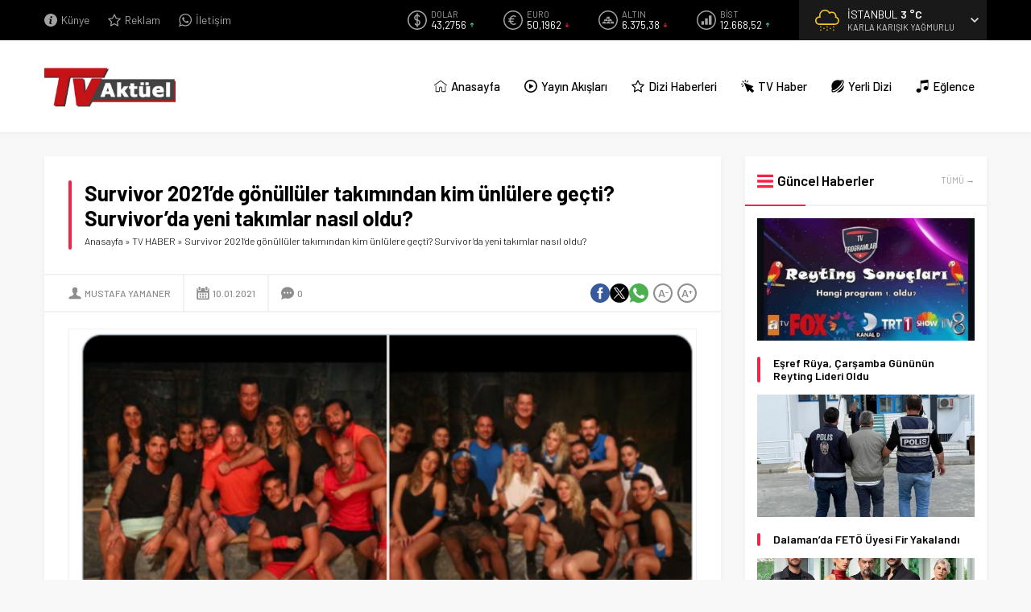

--- FILE ---
content_type: text/html; charset=utf-8
request_url: https://www.google.com/recaptcha/api2/aframe
body_size: 257
content:
<!DOCTYPE HTML><html><head><meta http-equiv="content-type" content="text/html; charset=UTF-8"></head><body><script nonce="t8nLuAlQpj0n0SWXrXBUjg">/** Anti-fraud and anti-abuse applications only. See google.com/recaptcha */ try{var clients={'sodar':'https://pagead2.googlesyndication.com/pagead/sodar?'};window.addEventListener("message",function(a){try{if(a.source===window.parent){var b=JSON.parse(a.data);var c=clients[b['id']];if(c){var d=document.createElement('img');d.src=c+b['params']+'&rc='+(localStorage.getItem("rc::a")?sessionStorage.getItem("rc::b"):"");window.document.body.appendChild(d);sessionStorage.setItem("rc::e",parseInt(sessionStorage.getItem("rc::e")||0)+1);localStorage.setItem("rc::h",'1768738886944');}}}catch(b){}});window.parent.postMessage("_grecaptcha_ready", "*");}catch(b){}</script></body></html>